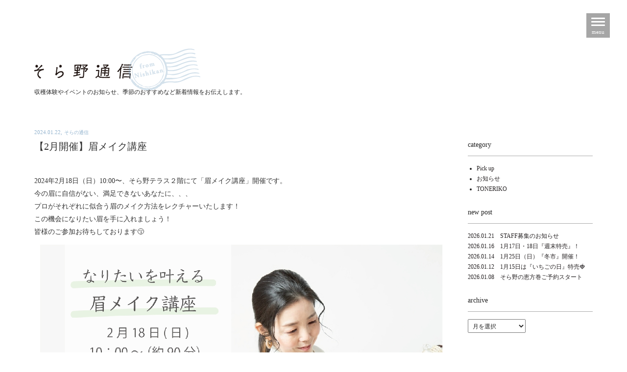

--- FILE ---
content_type: text/html; charset=UTF-8
request_url: https://sola-terra.jp/sorano-tsushin/4187/
body_size: 45128
content:
<!DOCTYPE html>
<html lang="ja">
<head prefix="og: http://ogp.me/ns# fb: http://ogp.me/ns/fb# article: http://ogp.me/ns/article#">
<meta charset="utf-8">
<meta http-equiv="X-UA-Compatible" content="IE=edge">
<meta name="viewport" content="width=device-width, initial-scale=1">

<!-- Google tag (gtag.js) -->
<script async src="https://www.googletagmanager.com/gtag/js?id=G-CWBEC7PN03"></script>
<script>
  window.dataLayer = window.dataLayer || [];
  function gtag(){dataLayer.push(arguments);}
  gtag('js', new Date());

  gtag('config', 'G-CWBEC7PN03');
</script>

<meta name="description" content="2024年2月18日（日）10:00〜、そら野テラス２階にて「眉メイク講座」開催です。今の眉に自信がない、満足できないあなたに、、、プロがそれぞれに似合う眉のメイク方法をレクチャーいたします！この機会…">

<!--OGPここから-->
<meta property='og:locale' content='ja_JP'>
<meta property="fb:admins" content="437349769669544" />
<meta property='og:type' content='article'>
<meta property='og:title' content='【2月開催】眉メイク講座'>
<meta property='og:url' content='https://sola-terra.jp/sorano-tsushin/4187/'>
<meta property='og:description' content='2024年2月18日（日）10:00〜、そら野テラス２階にて「眉メイク講座」開催です。 今の眉に自信がない、満足できないあなたに、、、 プロがそれぞれに似合う眉のメイク方法をレクチャーいたします！ こ'>
<meta property='og:site_name' content='そら野テラス'>
<meta property="og:image" content="https://sola-terra.jp/wp/wp-content/uploads/2024/01/3052b8e95fca65671e9cc9550d7f92e8-e1705898998483.jpg">
<!--OGPここまで-->

<link rel="shortcut icon" href="https://sola-terra.jp/favicon.ico">
<link rel="apple-touch-icon" href="https://sola-terra.jp/apple-touch-icon.png">

<title>【2月開催】眉メイク講座 | そら野テラス</title>

<link href='https://fonts.googleapis.com/css?family=EB+Garamond' rel='stylesheet' type='text/css'>
<link href="https://sola-terra.jp/wp/wp-content/themes/sola-terra/style.css?141701" rel="stylesheet">
<meta name='robots' content='max-image-preview:large' />
<link rel="alternate" title="oEmbed (JSON)" type="application/json+oembed" href="https://sola-terra.jp/wp-json/oembed/1.0/embed?url=https%3A%2F%2Fsola-terra.jp%2Fsorano-tsushin%2F4187%2F" />
<link rel="alternate" title="oEmbed (XML)" type="text/xml+oembed" href="https://sola-terra.jp/wp-json/oembed/1.0/embed?url=https%3A%2F%2Fsola-terra.jp%2Fsorano-tsushin%2F4187%2F&#038;format=xml" />
<style id='wp-img-auto-sizes-contain-inline-css' type='text/css'>
img:is([sizes=auto i],[sizes^="auto," i]){contain-intrinsic-size:3000px 1500px}
/*# sourceURL=wp-img-auto-sizes-contain-inline-css */
</style>
<style id='wp-block-paragraph-inline-css' type='text/css'>
.is-small-text{font-size:.875em}.is-regular-text{font-size:1em}.is-large-text{font-size:2.25em}.is-larger-text{font-size:3em}.has-drop-cap:not(:focus):first-letter{float:left;font-size:8.4em;font-style:normal;font-weight:100;line-height:.68;margin:.05em .1em 0 0;text-transform:uppercase}body.rtl .has-drop-cap:not(:focus):first-letter{float:none;margin-left:.1em}p.has-drop-cap.has-background{overflow:hidden}:root :where(p.has-background){padding:1.25em 2.375em}:where(p.has-text-color:not(.has-link-color)) a{color:inherit}p.has-text-align-left[style*="writing-mode:vertical-lr"],p.has-text-align-right[style*="writing-mode:vertical-rl"]{rotate:180deg}
/*# sourceURL=https://sola-terra.jp/wp/wp-includes/blocks/paragraph/style.min.css */
</style>
<style id='wp-emoji-styles-inline-css' type='text/css'>

	img.wp-smiley, img.emoji {
		display: inline !important;
		border: none !important;
		box-shadow: none !important;
		height: 1em !important;
		width: 1em !important;
		margin: 0 0.07em !important;
		vertical-align: -0.1em !important;
		background: none !important;
		padding: 0 !important;
	}
/*# sourceURL=wp-emoji-styles-inline-css */
</style>
<style id='wp-block-library-inline-css' type='text/css'>
:root{--wp-block-synced-color:#7a00df;--wp-block-synced-color--rgb:122,0,223;--wp-bound-block-color:var(--wp-block-synced-color);--wp-editor-canvas-background:#ddd;--wp-admin-theme-color:#007cba;--wp-admin-theme-color--rgb:0,124,186;--wp-admin-theme-color-darker-10:#006ba1;--wp-admin-theme-color-darker-10--rgb:0,107,160.5;--wp-admin-theme-color-darker-20:#005a87;--wp-admin-theme-color-darker-20--rgb:0,90,135;--wp-admin-border-width-focus:2px}@media (min-resolution:192dpi){:root{--wp-admin-border-width-focus:1.5px}}.wp-element-button{cursor:pointer}:root .has-very-light-gray-background-color{background-color:#eee}:root .has-very-dark-gray-background-color{background-color:#313131}:root .has-very-light-gray-color{color:#eee}:root .has-very-dark-gray-color{color:#313131}:root .has-vivid-green-cyan-to-vivid-cyan-blue-gradient-background{background:linear-gradient(135deg,#00d084,#0693e3)}:root .has-purple-crush-gradient-background{background:linear-gradient(135deg,#34e2e4,#4721fb 50%,#ab1dfe)}:root .has-hazy-dawn-gradient-background{background:linear-gradient(135deg,#faaca8,#dad0ec)}:root .has-subdued-olive-gradient-background{background:linear-gradient(135deg,#fafae1,#67a671)}:root .has-atomic-cream-gradient-background{background:linear-gradient(135deg,#fdd79a,#004a59)}:root .has-nightshade-gradient-background{background:linear-gradient(135deg,#330968,#31cdcf)}:root .has-midnight-gradient-background{background:linear-gradient(135deg,#020381,#2874fc)}:root{--wp--preset--font-size--normal:16px;--wp--preset--font-size--huge:42px}.has-regular-font-size{font-size:1em}.has-larger-font-size{font-size:2.625em}.has-normal-font-size{font-size:var(--wp--preset--font-size--normal)}.has-huge-font-size{font-size:var(--wp--preset--font-size--huge)}.has-text-align-center{text-align:center}.has-text-align-left{text-align:left}.has-text-align-right{text-align:right}.has-fit-text{white-space:nowrap!important}#end-resizable-editor-section{display:none}.aligncenter{clear:both}.items-justified-left{justify-content:flex-start}.items-justified-center{justify-content:center}.items-justified-right{justify-content:flex-end}.items-justified-space-between{justify-content:space-between}.screen-reader-text{border:0;clip-path:inset(50%);height:1px;margin:-1px;overflow:hidden;padding:0;position:absolute;width:1px;word-wrap:normal!important}.screen-reader-text:focus{background-color:#ddd;clip-path:none;color:#444;display:block;font-size:1em;height:auto;left:5px;line-height:normal;padding:15px 23px 14px;text-decoration:none;top:5px;width:auto;z-index:100000}html :where(.has-border-color){border-style:solid}html :where([style*=border-top-color]){border-top-style:solid}html :where([style*=border-right-color]){border-right-style:solid}html :where([style*=border-bottom-color]){border-bottom-style:solid}html :where([style*=border-left-color]){border-left-style:solid}html :where([style*=border-width]){border-style:solid}html :where([style*=border-top-width]){border-top-style:solid}html :where([style*=border-right-width]){border-right-style:solid}html :where([style*=border-bottom-width]){border-bottom-style:solid}html :where([style*=border-left-width]){border-left-style:solid}html :where(img[class*=wp-image-]){height:auto;max-width:100%}:where(figure){margin:0 0 1em}html :where(.is-position-sticky){--wp-admin--admin-bar--position-offset:var(--wp-admin--admin-bar--height,0px)}@media screen and (max-width:600px){html :where(.is-position-sticky){--wp-admin--admin-bar--position-offset:0px}}

/*# sourceURL=wp-block-library-inline-css */
</style><style id='wp-block-image-inline-css' type='text/css'>
.wp-block-image>a,.wp-block-image>figure>a{display:inline-block}.wp-block-image img{box-sizing:border-box;height:auto;max-width:100%;vertical-align:bottom}@media not (prefers-reduced-motion){.wp-block-image img.hide{visibility:hidden}.wp-block-image img.show{animation:show-content-image .4s}}.wp-block-image[style*=border-radius] img,.wp-block-image[style*=border-radius]>a{border-radius:inherit}.wp-block-image.has-custom-border img{box-sizing:border-box}.wp-block-image.aligncenter{text-align:center}.wp-block-image.alignfull>a,.wp-block-image.alignwide>a{width:100%}.wp-block-image.alignfull img,.wp-block-image.alignwide img{height:auto;width:100%}.wp-block-image .aligncenter,.wp-block-image .alignleft,.wp-block-image .alignright,.wp-block-image.aligncenter,.wp-block-image.alignleft,.wp-block-image.alignright{display:table}.wp-block-image .aligncenter>figcaption,.wp-block-image .alignleft>figcaption,.wp-block-image .alignright>figcaption,.wp-block-image.aligncenter>figcaption,.wp-block-image.alignleft>figcaption,.wp-block-image.alignright>figcaption{caption-side:bottom;display:table-caption}.wp-block-image .alignleft{float:left;margin:.5em 1em .5em 0}.wp-block-image .alignright{float:right;margin:.5em 0 .5em 1em}.wp-block-image .aligncenter{margin-left:auto;margin-right:auto}.wp-block-image :where(figcaption){margin-bottom:1em;margin-top:.5em}.wp-block-image.is-style-circle-mask img{border-radius:9999px}@supports ((-webkit-mask-image:none) or (mask-image:none)) or (-webkit-mask-image:none){.wp-block-image.is-style-circle-mask img{border-radius:0;-webkit-mask-image:url('data:image/svg+xml;utf8,<svg viewBox="0 0 100 100" xmlns="http://www.w3.org/2000/svg"><circle cx="50" cy="50" r="50"/></svg>');mask-image:url('data:image/svg+xml;utf8,<svg viewBox="0 0 100 100" xmlns="http://www.w3.org/2000/svg"><circle cx="50" cy="50" r="50"/></svg>');mask-mode:alpha;-webkit-mask-position:center;mask-position:center;-webkit-mask-repeat:no-repeat;mask-repeat:no-repeat;-webkit-mask-size:contain;mask-size:contain}}:root :where(.wp-block-image.is-style-rounded img,.wp-block-image .is-style-rounded img){border-radius:9999px}.wp-block-image figure{margin:0}.wp-lightbox-container{display:flex;flex-direction:column;position:relative}.wp-lightbox-container img{cursor:zoom-in}.wp-lightbox-container img:hover+button{opacity:1}.wp-lightbox-container button{align-items:center;backdrop-filter:blur(16px) saturate(180%);background-color:#5a5a5a40;border:none;border-radius:4px;cursor:zoom-in;display:flex;height:20px;justify-content:center;opacity:0;padding:0;position:absolute;right:16px;text-align:center;top:16px;width:20px;z-index:100}@media not (prefers-reduced-motion){.wp-lightbox-container button{transition:opacity .2s ease}}.wp-lightbox-container button:focus-visible{outline:3px auto #5a5a5a40;outline:3px auto -webkit-focus-ring-color;outline-offset:3px}.wp-lightbox-container button:hover{cursor:pointer;opacity:1}.wp-lightbox-container button:focus{opacity:1}.wp-lightbox-container button:focus,.wp-lightbox-container button:hover,.wp-lightbox-container button:not(:hover):not(:active):not(.has-background){background-color:#5a5a5a40;border:none}.wp-lightbox-overlay{box-sizing:border-box;cursor:zoom-out;height:100vh;left:0;overflow:hidden;position:fixed;top:0;visibility:hidden;width:100%;z-index:100000}.wp-lightbox-overlay .close-button{align-items:center;cursor:pointer;display:flex;justify-content:center;min-height:40px;min-width:40px;padding:0;position:absolute;right:calc(env(safe-area-inset-right) + 16px);top:calc(env(safe-area-inset-top) + 16px);z-index:5000000}.wp-lightbox-overlay .close-button:focus,.wp-lightbox-overlay .close-button:hover,.wp-lightbox-overlay .close-button:not(:hover):not(:active):not(.has-background){background:none;border:none}.wp-lightbox-overlay .lightbox-image-container{height:var(--wp--lightbox-container-height);left:50%;overflow:hidden;position:absolute;top:50%;transform:translate(-50%,-50%);transform-origin:top left;width:var(--wp--lightbox-container-width);z-index:9999999999}.wp-lightbox-overlay .wp-block-image{align-items:center;box-sizing:border-box;display:flex;height:100%;justify-content:center;margin:0;position:relative;transform-origin:0 0;width:100%;z-index:3000000}.wp-lightbox-overlay .wp-block-image img{height:var(--wp--lightbox-image-height);min-height:var(--wp--lightbox-image-height);min-width:var(--wp--lightbox-image-width);width:var(--wp--lightbox-image-width)}.wp-lightbox-overlay .wp-block-image figcaption{display:none}.wp-lightbox-overlay button{background:none;border:none}.wp-lightbox-overlay .scrim{background-color:#fff;height:100%;opacity:.9;position:absolute;width:100%;z-index:2000000}.wp-lightbox-overlay.active{visibility:visible}@media not (prefers-reduced-motion){.wp-lightbox-overlay.active{animation:turn-on-visibility .25s both}.wp-lightbox-overlay.active img{animation:turn-on-visibility .35s both}.wp-lightbox-overlay.show-closing-animation:not(.active){animation:turn-off-visibility .35s both}.wp-lightbox-overlay.show-closing-animation:not(.active) img{animation:turn-off-visibility .25s both}.wp-lightbox-overlay.zoom.active{animation:none;opacity:1;visibility:visible}.wp-lightbox-overlay.zoom.active .lightbox-image-container{animation:lightbox-zoom-in .4s}.wp-lightbox-overlay.zoom.active .lightbox-image-container img{animation:none}.wp-lightbox-overlay.zoom.active .scrim{animation:turn-on-visibility .4s forwards}.wp-lightbox-overlay.zoom.show-closing-animation:not(.active){animation:none}.wp-lightbox-overlay.zoom.show-closing-animation:not(.active) .lightbox-image-container{animation:lightbox-zoom-out .4s}.wp-lightbox-overlay.zoom.show-closing-animation:not(.active) .lightbox-image-container img{animation:none}.wp-lightbox-overlay.zoom.show-closing-animation:not(.active) .scrim{animation:turn-off-visibility .4s forwards}}@keyframes show-content-image{0%{visibility:hidden}99%{visibility:hidden}to{visibility:visible}}@keyframes turn-on-visibility{0%{opacity:0}to{opacity:1}}@keyframes turn-off-visibility{0%{opacity:1;visibility:visible}99%{opacity:0;visibility:visible}to{opacity:0;visibility:hidden}}@keyframes lightbox-zoom-in{0%{transform:translate(calc((-100vw + var(--wp--lightbox-scrollbar-width))/2 + var(--wp--lightbox-initial-left-position)),calc(-50vh + var(--wp--lightbox-initial-top-position))) scale(var(--wp--lightbox-scale))}to{transform:translate(-50%,-50%) scale(1)}}@keyframes lightbox-zoom-out{0%{transform:translate(-50%,-50%) scale(1);visibility:visible}99%{visibility:visible}to{transform:translate(calc((-100vw + var(--wp--lightbox-scrollbar-width))/2 + var(--wp--lightbox-initial-left-position)),calc(-50vh + var(--wp--lightbox-initial-top-position))) scale(var(--wp--lightbox-scale));visibility:hidden}}
/*# sourceURL=https://sola-terra.jp/wp/wp-includes/blocks/image/style.min.css */
</style>
<style id='global-styles-inline-css' type='text/css'>
:root{--wp--preset--aspect-ratio--square: 1;--wp--preset--aspect-ratio--4-3: 4/3;--wp--preset--aspect-ratio--3-4: 3/4;--wp--preset--aspect-ratio--3-2: 3/2;--wp--preset--aspect-ratio--2-3: 2/3;--wp--preset--aspect-ratio--16-9: 16/9;--wp--preset--aspect-ratio--9-16: 9/16;--wp--preset--color--black: #000000;--wp--preset--color--cyan-bluish-gray: #abb8c3;--wp--preset--color--white: #ffffff;--wp--preset--color--pale-pink: #f78da7;--wp--preset--color--vivid-red: #cf2e2e;--wp--preset--color--luminous-vivid-orange: #ff6900;--wp--preset--color--luminous-vivid-amber: #fcb900;--wp--preset--color--light-green-cyan: #7bdcb5;--wp--preset--color--vivid-green-cyan: #00d084;--wp--preset--color--pale-cyan-blue: #8ed1fc;--wp--preset--color--vivid-cyan-blue: #0693e3;--wp--preset--color--vivid-purple: #9b51e0;--wp--preset--gradient--vivid-cyan-blue-to-vivid-purple: linear-gradient(135deg,rgb(6,147,227) 0%,rgb(155,81,224) 100%);--wp--preset--gradient--light-green-cyan-to-vivid-green-cyan: linear-gradient(135deg,rgb(122,220,180) 0%,rgb(0,208,130) 100%);--wp--preset--gradient--luminous-vivid-amber-to-luminous-vivid-orange: linear-gradient(135deg,rgb(252,185,0) 0%,rgb(255,105,0) 100%);--wp--preset--gradient--luminous-vivid-orange-to-vivid-red: linear-gradient(135deg,rgb(255,105,0) 0%,rgb(207,46,46) 100%);--wp--preset--gradient--very-light-gray-to-cyan-bluish-gray: linear-gradient(135deg,rgb(238,238,238) 0%,rgb(169,184,195) 100%);--wp--preset--gradient--cool-to-warm-spectrum: linear-gradient(135deg,rgb(74,234,220) 0%,rgb(151,120,209) 20%,rgb(207,42,186) 40%,rgb(238,44,130) 60%,rgb(251,105,98) 80%,rgb(254,248,76) 100%);--wp--preset--gradient--blush-light-purple: linear-gradient(135deg,rgb(255,206,236) 0%,rgb(152,150,240) 100%);--wp--preset--gradient--blush-bordeaux: linear-gradient(135deg,rgb(254,205,165) 0%,rgb(254,45,45) 50%,rgb(107,0,62) 100%);--wp--preset--gradient--luminous-dusk: linear-gradient(135deg,rgb(255,203,112) 0%,rgb(199,81,192) 50%,rgb(65,88,208) 100%);--wp--preset--gradient--pale-ocean: linear-gradient(135deg,rgb(255,245,203) 0%,rgb(182,227,212) 50%,rgb(51,167,181) 100%);--wp--preset--gradient--electric-grass: linear-gradient(135deg,rgb(202,248,128) 0%,rgb(113,206,126) 100%);--wp--preset--gradient--midnight: linear-gradient(135deg,rgb(2,3,129) 0%,rgb(40,116,252) 100%);--wp--preset--font-size--small: 13px;--wp--preset--font-size--medium: 20px;--wp--preset--font-size--large: 36px;--wp--preset--font-size--x-large: 42px;--wp--preset--spacing--20: 0.44rem;--wp--preset--spacing--30: 0.67rem;--wp--preset--spacing--40: 1rem;--wp--preset--spacing--50: 1.5rem;--wp--preset--spacing--60: 2.25rem;--wp--preset--spacing--70: 3.38rem;--wp--preset--spacing--80: 5.06rem;--wp--preset--shadow--natural: 6px 6px 9px rgba(0, 0, 0, 0.2);--wp--preset--shadow--deep: 12px 12px 50px rgba(0, 0, 0, 0.4);--wp--preset--shadow--sharp: 6px 6px 0px rgba(0, 0, 0, 0.2);--wp--preset--shadow--outlined: 6px 6px 0px -3px rgb(255, 255, 255), 6px 6px rgb(0, 0, 0);--wp--preset--shadow--crisp: 6px 6px 0px rgb(0, 0, 0);}:where(.is-layout-flex){gap: 0.5em;}:where(.is-layout-grid){gap: 0.5em;}body .is-layout-flex{display: flex;}.is-layout-flex{flex-wrap: wrap;align-items: center;}.is-layout-flex > :is(*, div){margin: 0;}body .is-layout-grid{display: grid;}.is-layout-grid > :is(*, div){margin: 0;}:where(.wp-block-columns.is-layout-flex){gap: 2em;}:where(.wp-block-columns.is-layout-grid){gap: 2em;}:where(.wp-block-post-template.is-layout-flex){gap: 1.25em;}:where(.wp-block-post-template.is-layout-grid){gap: 1.25em;}.has-black-color{color: var(--wp--preset--color--black) !important;}.has-cyan-bluish-gray-color{color: var(--wp--preset--color--cyan-bluish-gray) !important;}.has-white-color{color: var(--wp--preset--color--white) !important;}.has-pale-pink-color{color: var(--wp--preset--color--pale-pink) !important;}.has-vivid-red-color{color: var(--wp--preset--color--vivid-red) !important;}.has-luminous-vivid-orange-color{color: var(--wp--preset--color--luminous-vivid-orange) !important;}.has-luminous-vivid-amber-color{color: var(--wp--preset--color--luminous-vivid-amber) !important;}.has-light-green-cyan-color{color: var(--wp--preset--color--light-green-cyan) !important;}.has-vivid-green-cyan-color{color: var(--wp--preset--color--vivid-green-cyan) !important;}.has-pale-cyan-blue-color{color: var(--wp--preset--color--pale-cyan-blue) !important;}.has-vivid-cyan-blue-color{color: var(--wp--preset--color--vivid-cyan-blue) !important;}.has-vivid-purple-color{color: var(--wp--preset--color--vivid-purple) !important;}.has-black-background-color{background-color: var(--wp--preset--color--black) !important;}.has-cyan-bluish-gray-background-color{background-color: var(--wp--preset--color--cyan-bluish-gray) !important;}.has-white-background-color{background-color: var(--wp--preset--color--white) !important;}.has-pale-pink-background-color{background-color: var(--wp--preset--color--pale-pink) !important;}.has-vivid-red-background-color{background-color: var(--wp--preset--color--vivid-red) !important;}.has-luminous-vivid-orange-background-color{background-color: var(--wp--preset--color--luminous-vivid-orange) !important;}.has-luminous-vivid-amber-background-color{background-color: var(--wp--preset--color--luminous-vivid-amber) !important;}.has-light-green-cyan-background-color{background-color: var(--wp--preset--color--light-green-cyan) !important;}.has-vivid-green-cyan-background-color{background-color: var(--wp--preset--color--vivid-green-cyan) !important;}.has-pale-cyan-blue-background-color{background-color: var(--wp--preset--color--pale-cyan-blue) !important;}.has-vivid-cyan-blue-background-color{background-color: var(--wp--preset--color--vivid-cyan-blue) !important;}.has-vivid-purple-background-color{background-color: var(--wp--preset--color--vivid-purple) !important;}.has-black-border-color{border-color: var(--wp--preset--color--black) !important;}.has-cyan-bluish-gray-border-color{border-color: var(--wp--preset--color--cyan-bluish-gray) !important;}.has-white-border-color{border-color: var(--wp--preset--color--white) !important;}.has-pale-pink-border-color{border-color: var(--wp--preset--color--pale-pink) !important;}.has-vivid-red-border-color{border-color: var(--wp--preset--color--vivid-red) !important;}.has-luminous-vivid-orange-border-color{border-color: var(--wp--preset--color--luminous-vivid-orange) !important;}.has-luminous-vivid-amber-border-color{border-color: var(--wp--preset--color--luminous-vivid-amber) !important;}.has-light-green-cyan-border-color{border-color: var(--wp--preset--color--light-green-cyan) !important;}.has-vivid-green-cyan-border-color{border-color: var(--wp--preset--color--vivid-green-cyan) !important;}.has-pale-cyan-blue-border-color{border-color: var(--wp--preset--color--pale-cyan-blue) !important;}.has-vivid-cyan-blue-border-color{border-color: var(--wp--preset--color--vivid-cyan-blue) !important;}.has-vivid-purple-border-color{border-color: var(--wp--preset--color--vivid-purple) !important;}.has-vivid-cyan-blue-to-vivid-purple-gradient-background{background: var(--wp--preset--gradient--vivid-cyan-blue-to-vivid-purple) !important;}.has-light-green-cyan-to-vivid-green-cyan-gradient-background{background: var(--wp--preset--gradient--light-green-cyan-to-vivid-green-cyan) !important;}.has-luminous-vivid-amber-to-luminous-vivid-orange-gradient-background{background: var(--wp--preset--gradient--luminous-vivid-amber-to-luminous-vivid-orange) !important;}.has-luminous-vivid-orange-to-vivid-red-gradient-background{background: var(--wp--preset--gradient--luminous-vivid-orange-to-vivid-red) !important;}.has-very-light-gray-to-cyan-bluish-gray-gradient-background{background: var(--wp--preset--gradient--very-light-gray-to-cyan-bluish-gray) !important;}.has-cool-to-warm-spectrum-gradient-background{background: var(--wp--preset--gradient--cool-to-warm-spectrum) !important;}.has-blush-light-purple-gradient-background{background: var(--wp--preset--gradient--blush-light-purple) !important;}.has-blush-bordeaux-gradient-background{background: var(--wp--preset--gradient--blush-bordeaux) !important;}.has-luminous-dusk-gradient-background{background: var(--wp--preset--gradient--luminous-dusk) !important;}.has-pale-ocean-gradient-background{background: var(--wp--preset--gradient--pale-ocean) !important;}.has-electric-grass-gradient-background{background: var(--wp--preset--gradient--electric-grass) !important;}.has-midnight-gradient-background{background: var(--wp--preset--gradient--midnight) !important;}.has-small-font-size{font-size: var(--wp--preset--font-size--small) !important;}.has-medium-font-size{font-size: var(--wp--preset--font-size--medium) !important;}.has-large-font-size{font-size: var(--wp--preset--font-size--large) !important;}.has-x-large-font-size{font-size: var(--wp--preset--font-size--x-large) !important;}
/*# sourceURL=global-styles-inline-css */
</style>

<style id='classic-theme-styles-inline-css' type='text/css'>
/*! This file is auto-generated */
.wp-block-button__link{color:#fff;background-color:#32373c;border-radius:9999px;box-shadow:none;text-decoration:none;padding:calc(.667em + 2px) calc(1.333em + 2px);font-size:1.125em}.wp-block-file__button{background:#32373c;color:#fff;text-decoration:none}
/*# sourceURL=/wp-includes/css/classic-themes.min.css */
</style>
<link rel="https://api.w.org/" href="https://sola-terra.jp/wp-json/" /><link rel="alternate" title="JSON" type="application/json" href="https://sola-terra.jp/wp-json/wp/v2/posts/4187" /><link rel="canonical" href="https://sola-terra.jp/sorano-tsushin/4187/" />
<link rel='shortlink' href='https://sola-terra.jp/?p=4187' />
<link rel="icon" href="https://sola-terra.jp/wp/wp-content/uploads/2021/12/apple-touch-icon.png" sizes="32x32" />
<link rel="icon" href="https://sola-terra.jp/wp/wp-content/uploads/2021/12/apple-touch-icon.png" sizes="192x192" />
<link rel="apple-touch-icon" href="https://sola-terra.jp/wp/wp-content/uploads/2021/12/apple-touch-icon.png" />
<meta name="msapplication-TileImage" content="https://sola-terra.jp/wp/wp-content/uploads/2021/12/apple-touch-icon.png" />
<!-- HTML5 shim and Respond.js for IE8 support of HTML5 elements and media queries -->
<!--[if lt IE 9]>
  <script src="https://oss.maxcdn.com/html5shiv/3.7.2/html5shiv.min.js"></script>
  <script src="https://oss.maxcdn.com/respond/1.4.2/respond.min.js"></script>
<![endif]-->
</head>
<body>

<header id="header">

	<button type="button" class="navbar-toggle collapsed menu-btn">
    <span class="sr-only">Toggle navigation</span>
    <span class="icon-bar"></span>
    <span class="icon-bar"></span>
    <span class="icon-bar"></span>
    <span class="menu">menu</span>
  </button>
	
	<div class="sp-menu" id="sp-menu">
    <ul class="nav navbar-nav main-menu">
	    <li><a class="navbar-close hide-text" id="close-btn">閉じる</a></li>
      <li><a href="https://sola-terra.jp">ホーム</a></li>
      <li><a href="https://sola-terra.jp/guide/">農園のご案内</a></li>
      <li><a href="https://sola-terra.jp/#access" id="access-link">アクセス・営業案内</a></li>
      <li><a href="https://sola-terra.jp/sorano-tsushin/">そら野通信</a></li>
      <li><a href="https://sola-terra.jp/made/">そら野made</a></li>
      <li><a href="https://sola-terra.jp/story/">そら野story</a></li>
      <li><a href="https://sola-terra.jp/toneriko/"><small>農園のカフェ厨房</small> TONERIKO</a></li>
      <li><a href="https://sola-terra.jp/recruit/">採用情報</a></li>
            <li><a href="https://solano-store.com/" target="_blank">オンラインストア</a></li>
      <li><a class="navbar-fb hide-text" href="https://www.facebook.com/solanoterrace/" target="_blank">Facebookページ</a></li>
    </ul>
  </div>
	
</header>
<div class="container single">
  
  <div class="row solanotsushin">
	  
	  	  <div class="col-sm-12">
	  	<a class="solanotsushin-head text-hide" href="https://sola-terra.jp/sorano-tsushin/">そら野通信</a>
		  <p class="fnt12 solanotsushin-desc">収穫体験やイベントのお知らせ、季節のおすすめなど新着情報をお伝えします。</p>
	  </div>
	  	  
  	<article class="col-sm-9 post">
	  	
		  		  <span class="date">2024.01.22,</span> <span class="cat">そらの通信</span>
		  <h1>【2月開催】眉メイク講座</h1>
		  
<p>2024年2月18日（日）10:00〜、そら野テラス２階にて「眉メイク講座」開催です。</p>



<p>今の眉に自信がない、満足できないあなたに、、、</p>



<p>プロがそれぞれに似合う眉のメイク方法をレクチャーいたします！</p>



<p>この機会になりたい眉を手に入れましょう！</p>



<p>皆様のご参加お待ちしております😚</p>



<p></p>



<figure class="wp-block-image size-full"><img decoding="async" src="https://sola-terra.jp/wp/wp-content/uploads/2024/01/3052b8e95fca65671e9cc9550d7f92e8.jpg" alt="" class="wp-image-4188"/></figure>
		  
		  
			
				  	<hr class="dot">
	  	<span class="prevPost">&laquo; <a href="https://sola-terra.jp/sorano-tsushin/4184/" rel="prev">過去の投稿</a></span>
	  	<span class="nextPost"><a href="https://sola-terra.jp/sorano-tsushin/4190/" rel="next">新しい投稿</a> &raquo;</span>
  	</article>
  	
  	  	<aside class="col-sm-3 blog-menu">
	  	<h5>category</h5>
	  	<ul class="blog-cat">
		  	<li><a href="https://sola-terra.jp/sorano-tsushin/pickup/">Pick up</a></li>
		  	<li><a href="https://sola-terra.jp/sorano-tsushin/news/">お知らせ</a></li>
		  	<li><a href="https://sola-terra.jp/sorano-tsushin/toneriko/">TONERIKO</a></li>
	  	</ul>
	  	<h5>new post</h5>
	  	<ul class="new-post">
		  							  	<li><a href="https://sola-terra.jp/sorano-tsushin/pickup/5673/">2026.01.21　STAFF募集のお知らせ</a></li>
		  			  	<li><a href="https://sola-terra.jp/sorano-tsushin/5668/">2026.01.16　1月17日・18日『週末特売』！</a></li>
		  			  	<li><a href="https://sola-terra.jp/sorano-tsushin/5663/">2026.01.14　1月25日（日）『冬市』開催！</a></li>
		  			  	<li><a href="https://sola-terra.jp/sorano-tsushin/5659/">2026.01.12　1月15日は『いちごの日』特売🍓</a></li>
		  			  	<li><a href="https://sola-terra.jp/sorano-tsushin/5654/">2026.01.08　そら野の恵方巻ご予約スタート</a></li>
		  										  	</ul>
	  	<h5>archive</h5>
	  	<select name="archive-dropdown" onChange='document.location.href=this.options[this.selectedIndex].value;'> 
				<option value="">月を選択</option> 
					<option value='https://sola-terra.jp/date/2026/01/'> 2026年1月 &nbsp;(8)</option>
	<option value='https://sola-terra.jp/date/2025/12/'> 2025年12月 &nbsp;(14)</option>
	<option value='https://sola-terra.jp/date/2025/11/'> 2025年11月 &nbsp;(11)</option>
	<option value='https://sola-terra.jp/date/2025/10/'> 2025年10月 &nbsp;(9)</option>
	<option value='https://sola-terra.jp/date/2025/09/'> 2025年9月 &nbsp;(15)</option>
	<option value='https://sola-terra.jp/date/2025/08/'> 2025年8月 &nbsp;(9)</option>
	<option value='https://sola-terra.jp/date/2025/07/'> 2025年7月 &nbsp;(11)</option>
	<option value='https://sola-terra.jp/date/2025/06/'> 2025年6月 &nbsp;(16)</option>
	<option value='https://sola-terra.jp/date/2025/05/'> 2025年5月 &nbsp;(11)</option>
	<option value='https://sola-terra.jp/date/2025/04/'> 2025年4月 &nbsp;(15)</option>
	<option value='https://sola-terra.jp/date/2025/03/'> 2025年3月 &nbsp;(6)</option>
	<option value='https://sola-terra.jp/date/2025/02/'> 2025年2月 &nbsp;(22)</option>
	<option value='https://sola-terra.jp/date/2025/01/'> 2025年1月 &nbsp;(15)</option>
	<option value='https://sola-terra.jp/date/2024/12/'> 2024年12月 &nbsp;(18)</option>
	<option value='https://sola-terra.jp/date/2024/11/'> 2024年11月 &nbsp;(11)</option>
	<option value='https://sola-terra.jp/date/2024/10/'> 2024年10月 &nbsp;(17)</option>
	<option value='https://sola-terra.jp/date/2024/09/'> 2024年9月 &nbsp;(14)</option>
	<option value='https://sola-terra.jp/date/2024/08/'> 2024年8月 &nbsp;(13)</option>
	<option value='https://sola-terra.jp/date/2024/07/'> 2024年7月 &nbsp;(14)</option>
	<option value='https://sola-terra.jp/date/2024/06/'> 2024年6月 &nbsp;(15)</option>
	<option value='https://sola-terra.jp/date/2024/05/'> 2024年5月 &nbsp;(17)</option>
	<option value='https://sola-terra.jp/date/2024/04/'> 2024年4月 &nbsp;(11)</option>
	<option value='https://sola-terra.jp/date/2024/03/'> 2024年3月 &nbsp;(10)</option>
	<option value='https://sola-terra.jp/date/2024/02/'> 2024年2月 &nbsp;(14)</option>
	<option value='https://sola-terra.jp/date/2024/01/'> 2024年1月 &nbsp;(13)</option>
	<option value='https://sola-terra.jp/date/2023/12/'> 2023年12月 &nbsp;(17)</option>
	<option value='https://sola-terra.jp/date/2023/11/'> 2023年11月 &nbsp;(9)</option>
	<option value='https://sola-terra.jp/date/2023/10/'> 2023年10月 &nbsp;(11)</option>
	<option value='https://sola-terra.jp/date/2023/09/'> 2023年9月 &nbsp;(12)</option>
	<option value='https://sola-terra.jp/date/2023/08/'> 2023年8月 &nbsp;(6)</option>
	<option value='https://sola-terra.jp/date/2023/07/'> 2023年7月 &nbsp;(15)</option>
	<option value='https://sola-terra.jp/date/2023/06/'> 2023年6月 &nbsp;(15)</option>
	<option value='https://sola-terra.jp/date/2023/05/'> 2023年5月 &nbsp;(16)</option>
	<option value='https://sola-terra.jp/date/2023/04/'> 2023年4月 &nbsp;(19)</option>
	<option value='https://sola-terra.jp/date/2023/03/'> 2023年3月 &nbsp;(17)</option>
	<option value='https://sola-terra.jp/date/2023/02/'> 2023年2月 &nbsp;(12)</option>
	<option value='https://sola-terra.jp/date/2023/01/'> 2023年1月 &nbsp;(9)</option>
	<option value='https://sola-terra.jp/date/2022/12/'> 2022年12月 &nbsp;(16)</option>
	<option value='https://sola-terra.jp/date/2022/11/'> 2022年11月 &nbsp;(11)</option>
	<option value='https://sola-terra.jp/date/2022/10/'> 2022年10月 &nbsp;(6)</option>
	<option value='https://sola-terra.jp/date/2022/09/'> 2022年9月 &nbsp;(9)</option>
	<option value='https://sola-terra.jp/date/2022/08/'> 2022年8月 &nbsp;(5)</option>
	<option value='https://sola-terra.jp/date/2022/07/'> 2022年7月 &nbsp;(7)</option>
	<option value='https://sola-terra.jp/date/2022/06/'> 2022年6月 &nbsp;(13)</option>
	<option value='https://sola-terra.jp/date/2022/05/'> 2022年5月 &nbsp;(12)</option>
	<option value='https://sola-terra.jp/date/2022/04/'> 2022年4月 &nbsp;(11)</option>
	<option value='https://sola-terra.jp/date/2022/03/'> 2022年3月 &nbsp;(7)</option>
	<option value='https://sola-terra.jp/date/2022/02/'> 2022年2月 &nbsp;(15)</option>
	<option value='https://sola-terra.jp/date/2022/01/'> 2022年1月 &nbsp;(8)</option>
	<option value='https://sola-terra.jp/date/2021/12/'> 2021年12月 &nbsp;(19)</option>
	<option value='https://sola-terra.jp/date/2021/11/'> 2021年11月 &nbsp;(13)</option>
	<option value='https://sola-terra.jp/date/2021/10/'> 2021年10月 &nbsp;(15)</option>
	<option value='https://sola-terra.jp/date/2021/09/'> 2021年9月 &nbsp;(8)</option>
	<option value='https://sola-terra.jp/date/2021/08/'> 2021年8月 &nbsp;(8)</option>
	<option value='https://sola-terra.jp/date/2021/07/'> 2021年7月 &nbsp;(11)</option>
	<option value='https://sola-terra.jp/date/2021/06/'> 2021年6月 &nbsp;(9)</option>
	<option value='https://sola-terra.jp/date/2021/05/'> 2021年5月 &nbsp;(11)</option>
	<option value='https://sola-terra.jp/date/2021/04/'> 2021年4月 &nbsp;(6)</option>
	<option value='https://sola-terra.jp/date/2021/03/'> 2021年3月 &nbsp;(7)</option>
	<option value='https://sola-terra.jp/date/2021/02/'> 2021年2月 &nbsp;(7)</option>
	<option value='https://sola-terra.jp/date/2021/01/'> 2021年1月 &nbsp;(16)</option>
	<option value='https://sola-terra.jp/date/2020/12/'> 2020年12月 &nbsp;(7)</option>
	<option value='https://sola-terra.jp/date/2020/11/'> 2020年11月 &nbsp;(6)</option>
	<option value='https://sola-terra.jp/date/2020/10/'> 2020年10月 &nbsp;(3)</option>
	<option value='https://sola-terra.jp/date/2020/09/'> 2020年9月 &nbsp;(4)</option>
	<option value='https://sola-terra.jp/date/2020/08/'> 2020年8月 &nbsp;(5)</option>
	<option value='https://sola-terra.jp/date/2020/07/'> 2020年7月 &nbsp;(5)</option>
	<option value='https://sola-terra.jp/date/2020/06/'> 2020年6月 &nbsp;(8)</option>
	<option value='https://sola-terra.jp/date/2020/05/'> 2020年5月 &nbsp;(3)</option>
	<option value='https://sola-terra.jp/date/2020/04/'> 2020年4月 &nbsp;(7)</option>
	<option value='https://sola-terra.jp/date/2020/03/'> 2020年3月 &nbsp;(8)</option>
	<option value='https://sola-terra.jp/date/2020/02/'> 2020年2月 &nbsp;(7)</option>
	<option value='https://sola-terra.jp/date/2020/01/'> 2020年1月 &nbsp;(9)</option>
	<option value='https://sola-terra.jp/date/2019/12/'> 2019年12月 &nbsp;(6)</option>
	<option value='https://sola-terra.jp/date/2019/11/'> 2019年11月 &nbsp;(8)</option>
	<option value='https://sola-terra.jp/date/2019/10/'> 2019年10月 &nbsp;(6)</option>
	<option value='https://sola-terra.jp/date/2019/09/'> 2019年9月 &nbsp;(5)</option>
	<option value='https://sola-terra.jp/date/2019/08/'> 2019年8月 &nbsp;(8)</option>
	<option value='https://sola-terra.jp/date/2019/07/'> 2019年7月 &nbsp;(6)</option>
	<option value='https://sola-terra.jp/date/2019/06/'> 2019年6月 &nbsp;(11)</option>
	<option value='https://sola-terra.jp/date/2019/05/'> 2019年5月 &nbsp;(9)</option>
	<option value='https://sola-terra.jp/date/2019/04/'> 2019年4月 &nbsp;(6)</option>
	<option value='https://sola-terra.jp/date/2019/03/'> 2019年3月 &nbsp;(8)</option>
	<option value='https://sola-terra.jp/date/2019/02/'> 2019年2月 &nbsp;(8)</option>
	<option value='https://sola-terra.jp/date/2019/01/'> 2019年1月 &nbsp;(7)</option>
	<option value='https://sola-terra.jp/date/2018/12/'> 2018年12月 &nbsp;(10)</option>
	<option value='https://sola-terra.jp/date/2018/11/'> 2018年11月 &nbsp;(8)</option>
	<option value='https://sola-terra.jp/date/2018/10/'> 2018年10月 &nbsp;(5)</option>
	<option value='https://sola-terra.jp/date/2018/09/'> 2018年9月 &nbsp;(5)</option>
	<option value='https://sola-terra.jp/date/2018/08/'> 2018年8月 &nbsp;(6)</option>
	<option value='https://sola-terra.jp/date/2018/07/'> 2018年7月 &nbsp;(6)</option>
	<option value='https://sola-terra.jp/date/2018/06/'> 2018年6月 &nbsp;(6)</option>
	<option value='https://sola-terra.jp/date/2018/05/'> 2018年5月 &nbsp;(7)</option>
	<option value='https://sola-terra.jp/date/2018/04/'> 2018年4月 &nbsp;(6)</option>
	<option value='https://sola-terra.jp/date/2018/03/'> 2018年3月 &nbsp;(7)</option>
	<option value='https://sola-terra.jp/date/2018/02/'> 2018年2月 &nbsp;(8)</option>
	<option value='https://sola-terra.jp/date/2018/01/'> 2018年1月 &nbsp;(9)</option>
	<option value='https://sola-terra.jp/date/2017/12/'> 2017年12月 &nbsp;(7)</option>
	<option value='https://sola-terra.jp/date/2017/11/'> 2017年11月 &nbsp;(6)</option>
	<option value='https://sola-terra.jp/date/2017/10/'> 2017年10月 &nbsp;(4)</option>
	<option value='https://sola-terra.jp/date/2017/09/'> 2017年9月 &nbsp;(8)</option>
	<option value='https://sola-terra.jp/date/2017/08/'> 2017年8月 &nbsp;(8)</option>
	<option value='https://sola-terra.jp/date/2017/07/'> 2017年7月 &nbsp;(7)</option>
	<option value='https://sola-terra.jp/date/2017/06/'> 2017年6月 &nbsp;(8)</option>
	<option value='https://sola-terra.jp/date/2017/05/'> 2017年5月 &nbsp;(8)</option>
	<option value='https://sola-terra.jp/date/2017/04/'> 2017年4月 &nbsp;(7)</option>
	<option value='https://sola-terra.jp/date/2017/03/'> 2017年3月 &nbsp;(9)</option>
	<option value='https://sola-terra.jp/date/2017/02/'> 2017年2月 &nbsp;(7)</option>
	<option value='https://sola-terra.jp/date/2017/01/'> 2017年1月 &nbsp;(10)</option>
	<option value='https://sola-terra.jp/date/2016/12/'> 2016年12月 &nbsp;(5)</option>
	<option value='https://sola-terra.jp/date/2016/11/'> 2016年11月 &nbsp;(1)</option>
	<option value='https://sola-terra.jp/date/2016/10/'> 2016年10月 &nbsp;(3)</option>
	<option value='https://sola-terra.jp/date/2016/09/'> 2016年9月 &nbsp;(2)</option>
	<option value='https://sola-terra.jp/date/2016/08/'> 2016年8月 &nbsp;(1)</option>
	<option value='https://sola-terra.jp/date/2016/07/'> 2016年7月 &nbsp;(6)</option>
	<option value='https://sola-terra.jp/date/2016/06/'> 2016年6月 &nbsp;(3)</option>
	<option value='https://sola-terra.jp/date/2016/05/'> 2016年5月 &nbsp;(13)</option>
	<option value='https://sola-terra.jp/date/2016/04/'> 2016年4月 &nbsp;(9)</option>
			</select>
  	</aside>
  	
  </div><!--  -->
  
    
</div><!-- /.container.index -->

<div class="container">
	<div class="row">
		<div class="col-xs-12">
			<div class="footer-img"></div>
		</div>
	</div>
</div>

<footer>
	<div class="container">
		<div class="row">
			
			<div class="col-md-12">
				<h5 class="hide-text">そら野テラス</h5>
			</div>
			
			<div class="col-md-6">
				<dl>
					<dt>住所</dt>
					<dd>〒959-0438 新潟県 新潟市西蒲区下山1320-1</dd>
				</dl>
			</div>
			<div class="col-md-6">
				<dl>
					<dt>お問合せ</dt>
					<dd>Tel : 0256-88-4411（マルシェ・デリカ）<br>Tel : 0256-78-7515（農園のカフェ厨房 TONERIKO）<br>e-mail : info@sola-terra.jp</dd>
				</dl>
			</div>
			
			<div class="col-md-12">
				<hr class="wh">
			</div>
			
			<div class="col-md-10">
				<p><span class="fnt16">運営（有）そら野ファーム</span><br>〒959-0438 新潟県 新潟市西蒲区下山1318<br>Tel.0256-88-3400（代表）　Fax.0256-88-3480</p>
			</div>
			<div class="col-md-2">
				<div class="jgap-jas"></div>
			</div>
			
			<div class="col-md-12 text-right">
				<p class="copy">Copyright © YS Agriplant All rights reserved.</p>
			</div>
			
		</div>
	</div>
</footer>

<a id="totop" href="#header" title="Topへ戻る"><img src="https://sola-terra.jp/wp/wp-content/themes/sola-terra/img/footer/arrow.png" srcset="https://sola-terra.jp/wp/wp-content/themes/sola-terra/img/footer/arrow@2x.png 2x"></a>

<script src="https://ajax.googleapis.com/ajax/libs/jquery/3.2.1/jquery.min.js"></script>
<script>window.jQuery || document.write('https://sola-terra.jp/wp/wp-content/themes/sola-terra/js/vendor/jquery-1.12.0.min.js"><\/script>')</script>
<!--<script src="https://sola-terra.jp/wp/wp-content/themes/sola-terra/js/bootstrap.min.js"></script>-->
<script src="https://sola-terra.jp/wp/wp-content/themes/sola-terra/js/jquery.leanModal.min.js"></script>
<script src="https://sola-terra.jp/wp/wp-content/themes/sola-terra/js/plugins.js"></script>
<script src="https://sola-terra.jp/wp/wp-content/themes/sola-terra/js/main.js"></script>



<script type="speculationrules">
{"prefetch":[{"source":"document","where":{"and":[{"href_matches":"/*"},{"not":{"href_matches":["/wp/wp-*.php","/wp/wp-admin/*","/wp/wp-content/uploads/*","/wp/wp-content/*","/wp/wp-content/plugins/*","/wp/wp-content/themes/sola-terra/*","/*\\?(.+)"]}},{"not":{"selector_matches":"a[rel~=\"nofollow\"]"}},{"not":{"selector_matches":".no-prefetch, .no-prefetch a"}}]},"eagerness":"conservative"}]}
</script>
<script id="wp-emoji-settings" type="application/json">
{"baseUrl":"https://s.w.org/images/core/emoji/17.0.2/72x72/","ext":".png","svgUrl":"https://s.w.org/images/core/emoji/17.0.2/svg/","svgExt":".svg","source":{"concatemoji":"https://sola-terra.jp/wp/wp-includes/js/wp-emoji-release.min.js?ver=6.9"}}
</script>
<script type="module">
/* <![CDATA[ */
/*! This file is auto-generated */
const a=JSON.parse(document.getElementById("wp-emoji-settings").textContent),o=(window._wpemojiSettings=a,"wpEmojiSettingsSupports"),s=["flag","emoji"];function i(e){try{var t={supportTests:e,timestamp:(new Date).valueOf()};sessionStorage.setItem(o,JSON.stringify(t))}catch(e){}}function c(e,t,n){e.clearRect(0,0,e.canvas.width,e.canvas.height),e.fillText(t,0,0);t=new Uint32Array(e.getImageData(0,0,e.canvas.width,e.canvas.height).data);e.clearRect(0,0,e.canvas.width,e.canvas.height),e.fillText(n,0,0);const a=new Uint32Array(e.getImageData(0,0,e.canvas.width,e.canvas.height).data);return t.every((e,t)=>e===a[t])}function p(e,t){e.clearRect(0,0,e.canvas.width,e.canvas.height),e.fillText(t,0,0);var n=e.getImageData(16,16,1,1);for(let e=0;e<n.data.length;e++)if(0!==n.data[e])return!1;return!0}function u(e,t,n,a){switch(t){case"flag":return n(e,"\ud83c\udff3\ufe0f\u200d\u26a7\ufe0f","\ud83c\udff3\ufe0f\u200b\u26a7\ufe0f")?!1:!n(e,"\ud83c\udde8\ud83c\uddf6","\ud83c\udde8\u200b\ud83c\uddf6")&&!n(e,"\ud83c\udff4\udb40\udc67\udb40\udc62\udb40\udc65\udb40\udc6e\udb40\udc67\udb40\udc7f","\ud83c\udff4\u200b\udb40\udc67\u200b\udb40\udc62\u200b\udb40\udc65\u200b\udb40\udc6e\u200b\udb40\udc67\u200b\udb40\udc7f");case"emoji":return!a(e,"\ud83e\u1fac8")}return!1}function f(e,t,n,a){let r;const o=(r="undefined"!=typeof WorkerGlobalScope&&self instanceof WorkerGlobalScope?new OffscreenCanvas(300,150):document.createElement("canvas")).getContext("2d",{willReadFrequently:!0}),s=(o.textBaseline="top",o.font="600 32px Arial",{});return e.forEach(e=>{s[e]=t(o,e,n,a)}),s}function r(e){var t=document.createElement("script");t.src=e,t.defer=!0,document.head.appendChild(t)}a.supports={everything:!0,everythingExceptFlag:!0},new Promise(t=>{let n=function(){try{var e=JSON.parse(sessionStorage.getItem(o));if("object"==typeof e&&"number"==typeof e.timestamp&&(new Date).valueOf()<e.timestamp+604800&&"object"==typeof e.supportTests)return e.supportTests}catch(e){}return null}();if(!n){if("undefined"!=typeof Worker&&"undefined"!=typeof OffscreenCanvas&&"undefined"!=typeof URL&&URL.createObjectURL&&"undefined"!=typeof Blob)try{var e="postMessage("+f.toString()+"("+[JSON.stringify(s),u.toString(),c.toString(),p.toString()].join(",")+"));",a=new Blob([e],{type:"text/javascript"});const r=new Worker(URL.createObjectURL(a),{name:"wpTestEmojiSupports"});return void(r.onmessage=e=>{i(n=e.data),r.terminate(),t(n)})}catch(e){}i(n=f(s,u,c,p))}t(n)}).then(e=>{for(const n in e)a.supports[n]=e[n],a.supports.everything=a.supports.everything&&a.supports[n],"flag"!==n&&(a.supports.everythingExceptFlag=a.supports.everythingExceptFlag&&a.supports[n]);var t;a.supports.everythingExceptFlag=a.supports.everythingExceptFlag&&!a.supports.flag,a.supports.everything||((t=a.source||{}).concatemoji?r(t.concatemoji):t.wpemoji&&t.twemoji&&(r(t.twemoji),r(t.wpemoji)))});
//# sourceURL=https://sola-terra.jp/wp/wp-includes/js/wp-emoji-loader.min.js
/* ]]> */
</script>

</body>
</html>